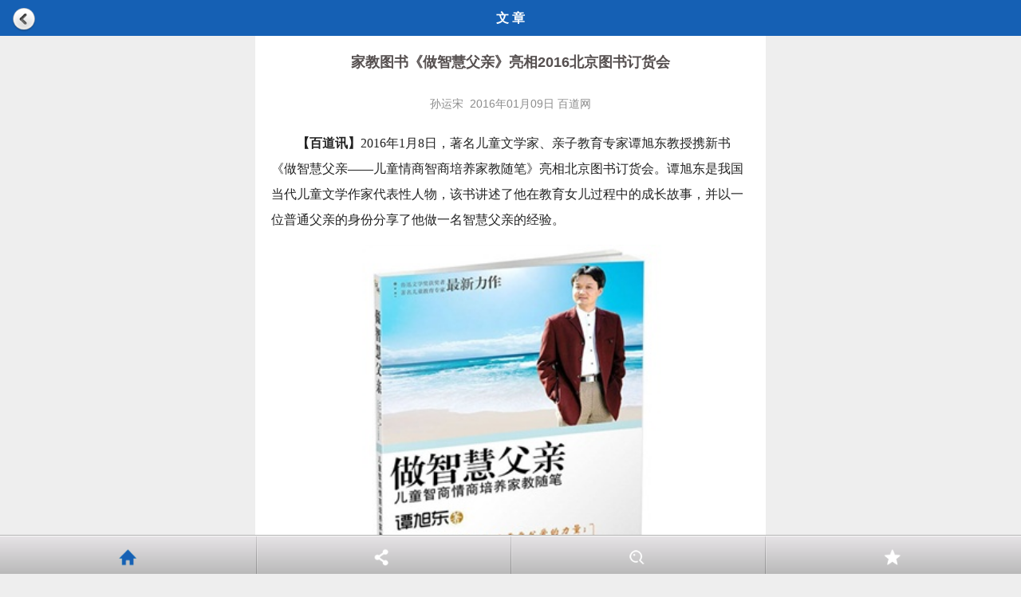

--- FILE ---
content_type: text/html; charset=utf-8
request_url: https://m.bookdao.com/Article.aspx?t=0&id=105741
body_size: 30485
content:

<!DOCTYPE html>
<html xmlns="http://www.w3.org/1999/xhtml">
<head>
    <meta http-equiv="Content-Type" content="text/html; charset=UTF-8" />
    <title>
       百道网
    </title>
    <meta name="viewport" content="width=device-width,height=device-height,inital-scale=1.0,maximum-scale=1.0,user-scalable=no;" />
    <meta name="format-detection" content="telephone=no" />
    <meta charset="utf-8" />
    <link href="/css/base.css?v=201666666" rel="stylesheet" type="text/css" />
    <link href="/css/tcc.css?version=20151230" rel="stylesheet" />
    <script src="/js/jquery.min.js" type="text/javascript"></script>
    <script src="/js/common.js"></script>
    <script src="/js/jweixin-1.0.0.js"></script>
    <style type="text/css">
            .text {padding: 0px 10px;line-height: 32px;font-size: 16px; margin: 5px 10px;}    
            .text p img {padding-right:2em;*padding-right:2em;_padding-right:2em;width:85%;}  
            .text img {padding-right:2em;*padding-right:2em;_padding-right:2em;width:85%;} 
            .text p {text-indent: 2em;margin:15px 0px;}
            .text a {text-decoration:underline;}
            .text h3 {line-height: 2.2em;margin-top:10px;}
            .text2022 {padding: 0px 10px;line-height: 32px;font-size: 16px; margin: 5px 10px;}  
            .text2022 p img {padding-right:2em;*padding-right:2em;_padding-right:2em;width:100%;margin-top:-10px;margin-left:0px;margin-bottom:-20px;}  
            .text2022 img {padding-right:2em;*padding-right:2em;_padding-right:2em;width:100%;margin-top:-10px;margin-left:0px;}  
            .text2022 p {margin:15px 0px;}
            .text2022 a {text-decoration:underline;}
            .text2022 h3 {line-height: 2.2em;margin-top:10px;}

            .cp{font-size:0.8em;text-align:left;font-family:黑体;text-indent:32px;padding-right:15px;padding-left:15px;margin-top:10px;color:#2f2f2f;line-height:25px}
            .cpname{font-size:1.0em;text-align:left;font-family:黑体;text-indent:32px;padding-right:15px;padding-left:15px;margin-top:10px;color:#4a4a4a;line-height:7px}
            .cpbz{font-size:0.7em;text-align:left;font-family:黑体;text-indent:32px;padding-right:15px;padding-left:15px;margin-top:10px;color:#8d8d8d;line-height:25px}
            .details_but{text-align:center;height:auto;overflow:hidden;width:100%;background:#fff;position:fixed;left:0;bottom:0;margin-bottom:50px;padding:5px 0}
            .details_but a{display:inline-block;width:40%;text-align:center;height:38px;line-height:38px;color:#fff;font-size:20px;margin:0 10px;border:1px solid #007aff;-webkit-border-radius:5px;-moz-border-radius:5px;-ms-border-radius:5px;-o-border-radius:5px;border-radius:5px;background:-webkit-gradient(linear,left top,left bottom,from(#007aff),to(#007aff))}
            .bottomT{margin:0px auto;width:100%}
            .bottomT td{line-height:3em;color:#000;font-size:14px}          
            #news{background-color:#fff;margin:0 auto;max-width:640px;min-width:320px;overflow-x:hidden;width:100%}
            .articlesu{margin:10px;float:right;padding-right:20px;margin-bottom:20px}
            #activity-name{text-align:center;font-size:18px;color:#565050;margin:10px 0px;padding:5px 5px;line-height:36px}
            #post-date{display:block;font-size:14px;color:#8c8c8c;line-height:38px;text-align:center}
            #mess_share{margin:15px;display:block}
            #share_1{float:left;width:49%;display:block}
            #share_2{float:right;width:49%;display:block}
            #mess_share img{width:22px;height:22px;vertical-align:top;border:0}
            .button2{font-size:16px;padding:8px 0;color:#000000;background-color:#FFFFFF;background-image:linear-gradient(to top,#f5f5f5,#ffffff);border:1px solid #D3D3D3;box-shadow:0 1px 2px 0 rgba(0,0,0,0.15);-moz-box-shadow:0 1px 2px 0 rgba(0,0,0,0.15);-webkit-box-shadow:0 1px 2px 0 rgba(0,0,0,0.15);text-shadow:0.5px 0.5px 1px #fff;text-align:center;border-radius:3px;width:100%;cursor:pointer}
            .button2:active{background-image:linear-gradient(to top,#ffffff,#ffffff)}
            #mcover{position:fixed;top:0;left:0;width:100%;height:100%;background:rgba(0,0,0,0.7);display:none;z-index:20000}
            #mcover img{position:fixed;right:18px;top:5px;width:260px;height:180px;z-index:20001}
            .nr-pl-box{border-bottom:1px solid #21829e;margin:0 auto;padding:10px 10px;text-align:center;font-size:16px;overflow:hidden;width:92%;margin-bottom:20px}
            .nr-pl-box .a-img{width:40px;height:40px;float:left;margin-right:8px;box-shadow:0 1px 3px #CCC}
            .nr-pl-box textarea{height:80px;border-radius:5px;border:1px solid #ccc}
            .nr-pl-box input{width:60px;height:30px;line-height:30px;border:none;background:#21829e;color:#fff;cursor:pointer;float:right}
            .pl-reply-box{border-top:none;display:none}
            .pl-box .pl-reply-box textarea{width:95%}
            .box-lgn .lgn-btn{margin:0 0 30px;background:#21829e}
            .box-lgn .lgn-btn span{display:inline-block;background:#21829e;width:89px;height:28px;line-height:28px;text-align:center;color:#fff;cursor:pointer}
            .box-lgn .lgn-btn span:nth-child(3){width:90px}
            .box-lgn .lgn-btn span.action{background:#fff;color:#21829e}
            #scroller{position:relative;z-index:1;-webkit-tap-highlight-color:rgba(0,0,0,0);width:100%;padding:0}
            #scroller ul{list-style:none;padding:0;margin:0;width:100%;text-align:left}
            #scroller li{margin:0 10px;border-bottom:1px solid #21829e;border-top:1px solid #fff;font-size:12px;overflow:hidden}
            #scroller li img{float:left;margin:5px 10px 0 0;width:80px;box-shadow:0 1px 3px #ccc}
            #scroller li h1{font-size:16px;line-height:1.2;color:#20356C}
            #scroller li p{overflow:hidden;line-height:1.6;font-size:14px;margin:0;margin-bottom:5px;color:#686868}
            #scroller li p.p-btm{text-align:right;font-size:14px;padding:5px 0;clear:both}
            #scroller li p.p-btm span{margin:0 5px}
            .s-gd #thelist li{height:auto;overflow:hidden;padding:10px 15px 10px 10px;border-bottom:none}
            .s-gd #scroller .a-img{width:35px;float:left}
            .s-gd #scroller .a-img img{width:35px}
            .box-gd-top{overflow:hidden;padding-bottom:15px;height:40px;line-height:22px}
            .box-gd-top span{margin:0 5px}
            .box-gd-top span.name{position:relative;top:2px;font-weight:bold;font-size:14px}
            .box-gd-ctt{border:1px solid #ccc;border-radius:5px;padding:10px;position:relative}
            .box-gd-ctt .box-gd-p{color:#000}
            .box-gd-ctt:before,.box-gd-ctt:after{content:"";display:block;border:6px solid transparent;position:absolute;width:0;height:0;left:10px}
            .box-gd-ctt:before{border-bottom:10px solid #ccc;top:-16px}
            .box-gd-ctt:after{border-bottom:10px solid #fff;top:-14px}
            .box-gd-ctt h2{margin:10px 0;font-size:16px;color:#20356C}
            .box-gd-ctt h2,.box-gd-ctt p{line-height:1.2;font-size:16px}
             p.p_add {position: relative;color: #666666;text-align: right;border-bottom: #dcdcdc 1px solid;padding: 10px 0px 5px 0px;margin: 0px 15px 0px 10px;}

    </style>
    <script type="text/javascript">
        $(function () {
            $("#buyImmediately").click(function () {

                $("#layermbox1").show();
            });
            $("#sutmitSave").click(function () {
                var name = $("#txtName").val();
                var tel = $("#txtTel").val();
                if (name == "") {
                    $("#txtName").focus();
                    return;
                }
                if (tel == "") {
                    $("#txtTel").focus();
                    return;
                }

                //匹配手机号输入是否合法
                var reTel = new RegExp("^(0|86|17951)?(13[0-9]|15[012356789]|17[678]|18[0-9]|14[57])[0-9]{8}$");
                if (!reTel.test(tel)) {
                    $("#txtTel").focus();
                    $("#spShowError").css("color", "red");
                    $("#spShowError").text("手机号错误");
                    return;
                }
                $("#spShowError").css("color", "#050505");

                $("#spShowError").text("*请输入完整信息");
                $.post('smshdAjax.ashx', { ___type: 'userbaoming', u: encodeURI(name), m: tel, syid: "105741" }, function (result) {
                    if (result == "1") {
                        alert("报名成功！");
                    }
                    else {
                        alert("报名成功！")
                    }
                    $("#layermbox1").hide();
                    $("#txtName").val("");
                    $("#txtTel").val("");
                })

            });

            $("#layermend").click(function () {
                $("#layermbox1").hide();
            });

        });
    </script>
      <script type="text/javascript">
          wx.config({
              debug: false,
              appId: 'wx7c2d8ac4ffb6dae8',
            timestamp: 1449113573,
            nonceStr: 'XL35EOQ2HRI5WTPJDSF2K3ZMNGUY3REGV',
            signature: 'd15589b554ec92f98142b5b89d8d9dd520bf17a2',
            jsApiList: ['onMenuShareAppMessage', 'onMenuShareTimeline']
        });
        wx.ready(function () {

            wx.onMenuShareAppMessage({
                title: '家教图书《做智慧父亲》亮相2016北京图书订货会',
                desc: '2016年1月8日，著名儿童文学家、亲子教育专家谭旭东教授携新书《做智慧父亲——儿童情商智商培养家教随笔》亮相北京图书订货会。谭旭东讲述了他在教育女儿过程中的成长故事，并以一位普通父亲的身份分享了他做一名智慧父亲的经验。',
                link: 'http://m.bookdao.com/Article.aspx?id=105741', // 分享链接
                
                imgUrl: 'http://admin92.bookdao.com/ArticleImages//20160108213103.png',
             
            trigger: function (res) {
            },
            success: function (res) {

            },
            cancel: function (res) {

            },
            fail: function (res) {

            }
            });

            wx.onMenuShareTimeline({
                title: '家教图书《做智慧父亲》亮相2016北京图书订货会', // 分享标题
            desc: '2016年1月8日，著名儿童文学家、亲子教育专家谭旭东教授携新书《做智慧父亲——儿童情商智商培养家教随笔》亮相北京图书订货会。谭旭东讲述了他在教育女儿过程中的成长故事，并以一位普通父亲的身份分享了他做一名智慧父亲的经验。', // 分享描述
            link: 'http://m.bookdao.com/Article.aspx?id=105741', // 分享链接
           
   imgUrl: 'http://admin92.bookdao.com/ArticleImages//20160108213103.png',

            type: '', // 分享类型,music、video或link，不填默认为link
            dataUrl: '', // 如果type是music或video，则要提供数据链接，默认为空
            success: function () {
                // 用户确认分享后执行的回调函数
            },
            cancel: function () {
                // 用户取消分享后执行的回调函数
            }
        });

        });


          $(document).ready(function () {
              //var url = window.location.href;
              //if (url.indexOf("#") == -1)
              //{
              //    window.location.href = "http://m.bookdao.com/ckss/index2019.aspx#baoming";
              //}

              funcReadImgInfo();
          });

          function funcReadImgInfo() {
              var imgs = [];
              var imgObj = $(".text img");//这里改成相应的对象
              for (var i = 0; i < imgObj.length; i++) {
                  imgs.push(imgObj.eq(i).attr('src'));
                  imgObj.eq(i).click(function () {
                      var nowImgurl = $(this).attr('src');
                      WeixinJSBridge.invoke("imagePreview", {
                          "urls": imgs,
                          "current": nowImgurl
                      });
                  });
              }
          }
      </script>
</head>
<body>
    
<div id="mcover" style="display:none;"> <img src="/Images/guide.png" style="float:right"></div>
<div style="clear:both;"></div>
    <header class="header" style="background-color: #1560B4;">
        <span style="float: left; margin-left: 10px; height: 45px; z-index: 1; position: absolute; top: 1px; left: 5px;">
            <img src="/Images/undo_d.png" height="30" style="vertical-align: middle; text-align: center;" onclick="window.history.back();" />
        </span>文&nbsp;章
    </header>
	 
    <div id="news">
        <div style="width: 90%; margin: 0 auto;">
            <h1 id="activity-name">家教图书《做智慧父亲》亮相2016北京图书订货会</h1>
        </div>
		
        <div id="post-date">
                孙运宋&nbsp;
            2016年01月09日&nbsp;百道网
        </div>
        
             <div class="text" style="word-wrap: break-word;">
            
             <div style="width: 100%; text-align: center; margin-bottom: 10px;display:none;">
            <p><a href="http://m.bookdao.com/2019728m/index.aspx" target="_blank"><img src="http://admin92.bookdao.com/ArticleImages/20190716221131.jpg" alt="" title="" style="padding: 10px; border: 0px solid #C3D0D6;" /></a></p>
                  <p style="line-height:40px;font-size:14px;">（点击图片 进入论坛）</p>
            </div>
             <p></p>
<p><span style="font-family:KaiTi_GB2312;"><b>【百道讯】</b>2016年1月8日，著名儿童文学家、亲子教育专家谭旭东教授携新书《做智慧父亲——儿童情商智商培养家教随笔》亮相北京图书订货会。谭旭东是我国当代儿童文学作家代表性人物，该书讲述了他在教育女儿过程中的成长故事，并以一位普通父亲的身份分享了他做一名智慧父亲的经验。</span></p>
      <!-- 拷贝下面代码段开始---------------------------------------------------------->
      

      <div class="bulidmoban1" style="text-align:center;">
        
        <p style="text-align:center;"><a href="http://m.bookdao.com/Book.aspx?bookid=2498696" target="_blank"><img width="200"  src="http://images.bookdao.com/bk//091605/1/7666e065-cc23-4a4a-a54e-4373ef58d9fe.jpg" alt="" /></a></p>
       
    <p style="text-align:center;">
        <span style="text-indent:32px;"><a href="http://m.bookdao.com/Book.aspx?bookid=2498696" target="_blank"><span style="font-family:楷体_GB2312;">《做智慧父亲——儿童智商情商培养家教随笔》</span></a></span><br />
         <span style="text-indent:32px;color:#E56600;line-height:20px;"><b> 点击图书封面可在三大网店购买 </b></span><br />
	  <span style="text-indent:32px;">出版社：山东文艺出版社</span><br />
	  <span style="text-indent:32px;">作者：谭旭东</span><br />
	  
	  <span style="text-indent:32px;">出版时间：2015年09月</span> 	  </p>
        
      </div>
      
      <!-- 拷贝下面代码段结束----------------------------------------------------------><p>
      
2016年1月8日，著名儿童文学家、亲子教育专家谭旭东教授携新书《做智慧父亲——儿童情商智商培养家教随笔》亮相北京图书订货会。谭旭东是我国当代儿童文学作家代表性人物，该书讲述了他在教育女儿过程中的成长故事，并以一位普通父亲的身份分享了他做一名智慧父亲的经验。</p>
<p style="text-align:center;"><img src="http://admin92.bookdao.com/UploadFile/Articlephone/2016/1-8/b21a3828-7d17-4bea-b9fc-f5e55fd753c9.png" alt="" /></p>
<p></p>
<p>《做智慧父亲》一书由山东文艺出版社出版，家庭教育系列图书是山东文艺出版社近几年精心打造的教育发现书系中的一个子系列。2015年，与著名儿童教育专家谭旭东携手教授合作，精心打造了《做智慧父亲》一书。全书共10个篇章，从“家长教育孩子要走出误区”“如何给孩子自信”“父母如何与孩子沟通”等角度告诫家长家庭教育如何有智慧地进行。新书见面会上，谭旭东为到场的家长作了《为了孩子，做智慧父亲》的讲座，为大家分享了自己教育女儿过程中的经验与收获，以实例生动地讲述了“父亲为何不能在孩子的成长中缺席”“如何做一个有智慧的父亲”等问题。讲座受到了读者的热烈回应，互动环节读者纷纷提问互动。让家里弥漫浓浓的亲情和书香，因为好书是联结父亲和孩子的最棒的纽带等等。&nbsp;&nbsp;</p>
<p style="text-align:center;"><img src="http://admin92.bookdao.com/UploadFile/Articlephone/2016/1-8/243a104c-b14f-4aa7-9d76-85f836f3c9bc.png" alt="" /></p>
<p>&nbsp;这是一本充满智慧与亲情的育儿百科，也是一本值得年轻父母阅读的家教书，尤其是那些初为人父却又不知道如何做一个好父亲的年轻人。几十年来，谭旭东始终扎根于当代孩子的现实生活与精神成长，一直践行着“关注童年，关怀童年，捍卫童年”的写作理念，用自己富有童年趣味的成年人眼光审视着儿童文学与儿童成长。他自然是一位能透视成年人与孩童正确引导与被引导关系的作家。</p>
<p style="text-align:center;"><img src="http://admin92.bookdao.com/UploadFile/Articlephone/2016/1-8/a0d16f5a-657b-4807-bb07-d50f5065ed42.png" alt="" /></p>
<p>此次活动旨在帮助年轻家长找到教育孩子正确的方式，在精神上、情感上引领孩子，解决很多家庭在教育孩子上存在的问题，帮助他们走出家庭教育的误区。在互动环节，许多家长向谭旭东提出教育孩子过程中出现的问题该如何解决，谭旭东都一一回答，用自己的经验与智慧为大家详细解答，提供解决办法。</p>
<p></p>
<p>（本文编辑&nbsp;eliza）</p>
                    

                    <p style="line-height:22px;height:22px;margin:5px 0;display:none;">作者：孙运宋</p>

                   

			 <p style="text-align:right;margin-right:10px;display:none;">来源：百道网</p>
			  
             <div style="width: 100%; text-align: center; margin-bottom: 10px;display:none;">
               <p><a href="http://m.bookdao.com/2019728m/index.aspx" target="_blank"><img src="http://admin92.bookdao.com/ArticleImages/20190716221131.jpg" alt="" title="" style="padding: 10px; border: 0px solid #C3D0D6;" /></a></p>
                  <p style="line-height:40px;font-size:14px;">（点击图片 进入论坛）</p>
            </div>
        </div>

            
               <div style="width: 100%; text-align: center; margin-bottom: 30px;display:none;">

               <p><span style="width:300px;background-color:dodgerblue;line-height:50px;font-size:15px;border-radius:5px;padding:8px 40px;">
                    <a href="http://m.bookdao.com/userqr.aspx" style="color:#fff;">加编辑群提问</a> </span>
               </p>

               </div>

            
            


     <div style ="width:100%;text-align:center;">

         
                <p style="display:none;"> <a><img src="https://www.bookdao.com/images/2024112701.png"  alt="百道网" title="百道网" style="width:80%;padding:2px;border:1px solid #C3D0D6;"  /></a></p>
                <p style="display:none;"> <a><img src="https://www.bookdao.com/images/2024112707.png"  alt="百道网" title="百道网" style="width:80%;padding:2px;border:1px solid #C3D0D6;"  /></a></p>
                <p style="display:none;"> <a><img src="https://www.bookdao.com/images/2024112703.png"  alt="百道网" title="百道网" style="width:80%;padding:2px;border:1px solid #C3D0D6;"  /></a></p>
                <p style="display:none;"> <a><img src="https://www.bookdao.com/images/2024112704.png"  alt="百道网" title="百道网" style="width:80%;padding:2px;border:1px solid #C3D0D6;"  /></a></p>
                <p style="line-height:40px;font-size:14px;display:none;">点击图片 查看详情</p>
            
      </div>

     
        <div id="mess_share" style="display:none;">
            <div id="share_1">
                <button class="button2">
                    <img src="/Images/icon_msg.png" />&nbsp;发送给朋友</button>
            </div>
            <div id="share_2">
                <button class="button2">
                    <img src="/Images/icon_timeline.png" />&nbsp;分享到朋友圈</button>
            </div>
            <div class="clr"></div>
        </div>
      
        <div class="text" style="border-bottom: 1px solid #21829e; padding-bottom: 10px;">
            <h5 style="border-bottom: 1px solid #21829e; margin-bottom: 10px;">相关文章</h5>
            <ul>
                
                <li><a href="/Article.aspx?t=0&id=441983"><b>1.</b>做“万物之歌者” ——老藤的生态文学创作之道与人文担当</a></li>
                
                <li><a href="/Article.aspx?t=0&id=440894"><b>2.</b>菜市场里的江湖——在四时五味中寻找生活的答案</a></li>
                
                <li><a href="/Article.aspx?t=0&id=439302"><b>3.</b>第十五届“万松浦文学奖”颁奖活动在济南举行</a></li>
                
                <li><a href="/Article.aspx?t=0&id=437925"><b>4.</b>风起胶济——一条通车横跨三个世纪的铁路如何浓缩了半部中国近代史</a></li>
                
                <li><a href="/Article.aspx?t=0&id=436848"><b>5.</b>2023年度“中国好书”正式揭晓！看看哪些社站到了台上！（文末附名单）</a></li>
                
                <li><a href="/Article.aspx?t=0&id=435576"><b>6.</b>为什么他是晚清集体群像挂在最正中的那一幅？  ——专访小说《谭嗣同》作者彭晓玲</a></li>
                
                <li><a href="/Article.aspx?t=0&id=434233"><b>7.</b>“走近海洋，书写海洋——《黄海传》新书分享会”在济南成功举办</a></li>
                
                <li><a href="/Article.aspx?t=0&id=434214"><b>8.</b>《抬头看云——张丽钧经典散文》阅读分享会成功举办</a></li>
                
            </ul>
        </div>
        
        <section id="commentssec" class="s-gd">
            

            <div id="scroller">

                <div class="artlinen"></div>
                <ul id="thelist">
                    <!-- 单独评论开始 -->

                    
                </ul>
            </div>

            <div id="listmoreinfo" style="color: #000000; text-align: center;"></div>
            
            <div class="nr-pl-box">
                <p>发表评论前，请先<a class="a-login" style="color: #20356C;" href="/login.aspx">[点此登录]</a> </p>
            </div>
			
			  
        </section>
      
    </div>

     <div class="copyright">
        想买书，点击封面，网店购买
    </div>
<div style='display:none'>

<script type="text/javascript">
    document.write("<img src='/PageVisitCount.ashx?___type=UserVisit' style='display:none'/>");
</script>
</div>
    <script>
        function displayit(n) {
            for (i = 0; i < 4; i++) {
                if (i == n) {
                    var id = 'menu_list' + n;
                    if (document.getElementById(id).style.display == 'none') {
                        document.getElementById(id).style.display = '';
                        document.getElementById("plug-wrap").style.display = '';
                    } else {
                        document.getElementById(id).style.display = 'none';
                        document.getElementById("plug-wrap").style.display = 'none';
                    }
                } else {
                    if ($('#menu_list' + i)) {
                        $('#menu_list' + i).css('display', 'none');
                    }
                }
            }
        }
        function closeall() {
            var count = document.getElementById("top_menu").getElementsByTagName("ul").length;
            for (i = 0; i < count; i++) {
                document.getElementById("top_menu").getElementsByTagName("ul").item(i).style.display = 'none';
            }
            document.getElementById("plug-wrap").style.display = 'none';
        }
        document.addEventListener('WeixinJSBridgeReady', function onBridgeReady() {
            WeixinJSBridge.call('hideToolbar');
        });
    </script>

      
    <div class="top_bar" style="-webkit-transform: translate3d(0,0,0)">
        

       
        <nav>
            <ul id="top_menu" class="top_menu">
                <li><a href="Index.aspx">
                    <img src="/images/plugmenu6.png" /><label>首页</label></a>
                </li>
                <li><a id="showwx">
                    <img src="/images/plugmenu5.png" /><label>分享</label></a>
                </li>
                <li><a href="BookList.aspx?typeid=999">
                    <img src="/images/ss.png" /><label>搜索</label></a>
                </li>
                <li><a href="about.aspx">
                    <img src="/images/plugmenu19.png" /><label>收藏</label></a>
                </li>
            </ul>
        </nav>
    </div>
   
</body>
</html>
<script type="text/javascript">

    $("#showwx").click(function () {

        if (!is_weixn()) {
           // $("#showwx").show();
            //  alert("请用微信扫码,再分享");
            window.location.href="http://m.bookdao.com/articleshow.aspx?id=105741";
        } else {
            // Api.showOptionMenu();
            $("#mcover").show();
        }
    })

    $("#mcover").click(function () {
        // Api.hideOptionMenu();
        $("#mcover").hide();

    })

    function is_weixn() {
        var ua = navigator.userAgent.toLowerCase();
        if (ua.match(/MicroMessenger/i) == "micromessenger") {
            return true;
        } else {
            return false;
        }
    }
    //滑动加载数据
    $(function () {

        $("#btnWxMsgRly").click(function(){
           
            var content=$("#txtWx_Msg_Rly").val();
            if(content==""){
                return;
            }
            var subdata={
                "__type":"Wx_UserMsg_RlyInsert",
                "syid":'105741',
                 "nikcname":'',
                "icon":'',
                "Mscontent":$("#txtWx_Msg_Rly").val()
                
            };
        
            $.post("/Load_Art_UserMsg.ashx",subdata,function(data){
               if(data=="ok"){
                   alert("评论成功！");
                   window.location.reload(true);
                }
                else if(data=="no"){
                    alert("参数错误！");
                }
                else if(data=="error"){
                    alert("评论失败！");
                }

               $("#txtWx_Msg_Rly").val("");
            });
        });
        
        var ua = window.navigator.userAgent.toLowerCase(); 
        if(ua.match(/MicroMessenger/i) == 'micromessenger'){ 
            $("#wx_Msg_Rly").show();
            $("#div_Msg_Rly").show();
            $("#sinaweibo").hide();
            $(".nr-pl-box").hide();
        }else{ 
            $("#div_Msg_Rly").hide();
            $("#wx_Msg_Rly").hide();
            $("#sinaweibo").show();
            $(".nr-pl-box").show();
        } 

        var loaded = false;
        var pageidex = 1;
        var itemcount = '0';
           
        function showbooklist() {
            
            var top = $("#listmoreinfo").offset().top;
            if (!loaded && $(window).scrollTop() + $(window).height() > top) {
                   
                pageidex = parseInt(pageidex + 1);
                    
                if(pageidex>=itemcount)
                {
                    return;
                }

                var submitData = {
                    "__type": "GetListArtMsg",
                    "pageIndex": pageidex,
                    "id": '105741'
                    };

                    $.ajax({
                        url: "/Load_Art_UserMsg.ashx?___time=" + Math.random() ,
                        data: submitData,
                        type: "POST",
                        datatype : 'json',
                        timeout: 120000,
                        beforeSend: function (XMLHttpRequest) {
                            $("#listmoreinfo").html("<img src='/images/zd.gif' style=\"text-align:center;width:100%;\" />");
                        },
                        success: function (data)
                        {
                            $("#listmoreinfo").html("")
                            var dt=JSON.parse(data);
                            if(dt.code=="ok"){
                                $("#thelist").append(dt.StData);
                            }
                            else{
                                alert(dt.Msg)
                            }
                        }
                    });
                }
            }
        jQuery(window).scroll(showbooklist);
    });


    function TouPiao() {

        

        alert(' 本轮投票截止日期为2025年9月23日18：00，投票已结束！');

    }
</script>

<script type="text/javascript">

    $("#share_1").click(function () {

        if (!is_weixn()) {
            alert("请用微信扫码,再分享");
        } else 
        {
            // Api.showOptionMenu();
           $("#mcover").show();
        } 
        
    });

    $("#share_2").click(function () {

        if (!is_weixn()) {
            alert("请用微信扫码,再分享");
        } else 
        {
            // Api.showOptionMenu();
          $("#mcover").show();
        }
    });

   

</script>
